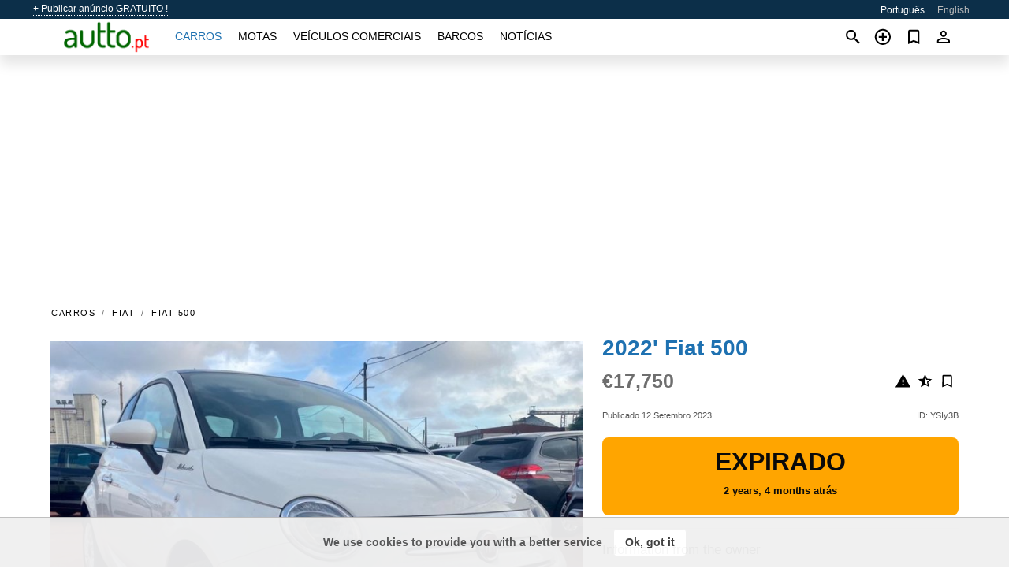

--- FILE ---
content_type: text/html; charset=utf-8
request_url: https://autto.pt/auto/fiat-500-2022-YSIy3B.html
body_size: 8075
content:
<!DOCTYPE html><html lang="pt" xml:lang="pt" dir="ltr"><head><link rel="preconnect" href="https://cdn.autto.pt" crossorigin /><title>2022' Fiat 500 para venda. Ovar, Portugal</title><meta charset="utf-8"><meta http-equiv="X-UA-Compatible" content="IE=edge"><meta name="description" content="Usado Branco 2022' Fiat 500 - Anúncio inserido por rotina informática, toda a informação carece de confirmação junto de um vendedor.. Comprar 2022' Fiat 500 no autto.pt! Oferta acessível de 2022' Fiat 500 do proprietário em Portugal (Ovar)" /><meta name="robots" content="index, follow"><meta name="viewport" content="width=device-width, initial-scale=1.0, minimum-scale=1.0, maximum-scale=5.0"><link rel="icon" href="/gui/favicon.png" type="image/png"><link rel="shortcut icon" href="/gui/favicon.png" type="image/png"><link rel="canonical" href="https://autto.pt/auto/fiat-500-2022-YSIy3B.html" /><link rel="manifest" href="/manifest.json"><link rel="alternate" hreflang="x-default" href="https://autto.pt/en/auto/fiat-500-2022-YSIy3B.html" /><link rel="alternate" hreflang="pt" href="https://autto.pt/auto/fiat-500-2022-YSIy3B.html" /><link rel="alternate" hreflang="en" href="https://autto.pt/en/auto/fiat-500-2022-YSIy3B.html" /><link rel="preload" fetchpriority="high" as="image" href="https://cdn.autto.pt/data/2b/53/2022-fiat-500-133.jpg"><script async src="https://www.googletagmanager.com/gtag/js?id=G-5N93HBBKTD"></script><script type="text/javascript" src="/gui/pack/boot.bundle.js?38f2ba"></script><meta property="og:site_name" content="autto.pt" /><meta property="og:type" content="article" /><meta property="og:title" content="Para venda 2022' Fiat 500. €17,750" /><meta property="og:description" content=" " /><meta property="og:image" content="https://cdn.autto.pt/data/2a/c9/fiat-500-2022-106.webp" /><meta property="og:image:width" content="405" /><meta property="og:image:height" content="270" /><meta property="og:url" content="https://autto.pt/auto/fiat-500-2022-YSIy3B.html" /><meta property="fb:app_id" content="1678821689076065" /><meta name="ad-client" content="ca-pub-6878163444884731" timeout="4000"></head><body class=""><div class="nav-header"><a href="/sell/">+ Publicar anúncio GRATUITO !</a><ul><li class="selected">Português</li><li><a href="/en/auto/fiat-500-2022-YSIy3B.html" >English</a></li></ul></div><nav class="navbar sticked"><div class="container"><div class="navbar-brand"><a class="navbar-item brand-text" href="/"><img src="/gui/images/logo.png" alt="autto.pt - venda de carros Portugal" src="/gui/img/logo.png"></a><div class="navbar-burger burger" data-target="navMenu"><span></span><span></span><span></span></div></div><div id="navMenu" class="navbar-menu"><div class="navbar-start"><div class="navbar-item"><a href="/auto/" class="auto active">Carros</a></div><div class="navbar-item"><a href="/bike/" class="bike ">Motas</a></div><div class="navbar-item"><a href="/util/" class="util ">Veículos comerciais</a></div><div class="navbar-item"><a href="/boat/" class="boat ">Barcos</a></div><div class="navbar-item"><a href="/news/" class="mdl-navigation__link news ">Notícias</a></div></div></div><div class="navbar-icons"><span onclick="searchFormOpen();"><i class="icon search"></i></span><span onclick="location.href='/sell/';"><i class="icon add TT"><span class="TTT-bottom">Venda o Seu Carro</span></i></a></span><a href="/my/bookmarks/" aria-label="Сheck your bookmarked ads"><i class="icon txt bookmark" id="bkmks-form-cntr"></i><form action="/my/bookmarks/" id="bookmarks-form" style="display: none;" method="POST"><input type="hidden" name="bkmk" value="" /><input type="hidden" name="csrfmiddlewaretoken" value="bKHn0XeuZm5gbgGXNrrFRRzwwvReuIndMZQhV4r5iR1lxVzjYNxLCNlfef58zrfi"></form></a><span class="ctxt-menu-prnt"><i class="icon person  ctxt-init" tabindex="-1"></i><nav class="ctxt-menu rb"><ul><li class="cntr txt separated">Bem-vindo, Convidado</li><li><a href="/accounts/#login" rel="nofollow"><i class="icon lock"></i> Entrar</a></li><li><a href="/accounts/#signup" rel="nofollow"><i class="icon person-add"></i> Registar-se</a></li></ul></nav></span></div></div></nav><div class="container container--main mtr-auto"><div class="columns is-multiline"><ins class="adsbygoogle adsbygoogle--slot" data-ad-client="ca-pub-6878163444884731" data-ad-slot="7462020224" style="display:block;" data-ad-format="auto" ></ins><script>(adsbygoogle = window.adsbygoogle || []).push({});</script><nav class="breadcrumb column is-full" aria-label="breadcrumbs"><ul><li><a href="/auto/">Carros</a></li><li><a href="/auto/fiat/">Fiat</a></li><li><a href="/auto/fiat_500/">Fiat 500</a></li></ul></nav><div class="ad-card column is-full"><div class="photo-price "><div class="photogallery first-is-main"><div style="flex-grow:1333;min-width:267px"><figure style="padding-top:75.0%;"><img src="https://cdn.autto.pt/data/2b/53/2022-fiat-500-133.jpg" data-src="https://cdn.autto.pt/data/2f/b7/2022-fiat-500-033.jpg" alt="2022&#x27; Fiat 500 photo #1"></figure></div><div style="flex-grow:1333;min-width:267px"><figure style="padding-top:75.0%;"><img src="https://cdn.autto.pt/data/e6/ac/2022-fiat-500-233.jpg" data-src="https://cdn.autto.pt/data/cc/e1/2022-fiat-500-024.jpg" loading="lazy" alt="2022&#x27; Fiat 500 photo #2"></figure></div><div style="flex-grow:1333;min-width:267px"><figure style="padding-top:75.0%;"><img src="https://cdn.autto.pt/data/67/47/2022-fiat-500-080.jpg" data-src="https://cdn.autto.pt/data/d3/ce/2022-fiat-500-104.jpg" loading="lazy" alt="2022&#x27; Fiat 500 photo #3"></figure></div><div style="flex-grow:1333;min-width:267px"><figure style="padding-top:75.0%;"><img src="https://cdn.autto.pt/data/cf/57/2022-fiat-500-230.jpg" data-src="https://cdn.autto.pt/data/4d/0e/2022-fiat-500-037.jpg" loading="lazy" alt="2022&#x27; Fiat 500 photo #4"></figure></div><div style="flex-grow:1333;min-width:267px"><figure style="padding-top:75.0%;"><img src="https://cdn.autto.pt/data/f4/72/2022-fiat-500-144.jpg" data-src="https://cdn.autto.pt/data/57/45/2022-fiat-500-024.jpg" loading="lazy" alt="2022&#x27; Fiat 500 photo #5"></figure></div><div style="flex-grow:1333;min-width:267px"><figure style="padding-top:75.0%;"><img src="https://cdn.autto.pt/data/78/2f/2022-fiat-500-071.jpg" data-src="https://cdn.autto.pt/data/99/fe/2022-fiat-500-096.jpg" loading="lazy" alt="2022&#x27; Fiat 500 photo #6"></figure></div></div><div class="photocounter">6 fotos</div></div><div class="nfo-contacts"><h1>2022&#x27; Fiat 500</h1><div class="price-actions"><div class="actions"><i class="icon report-problem TT button--mistakereport" data-id="YSIy3B"><span class="TTT-bottom">Reportar este anúncio!</span></i><i class="icon rate TT button--review" data-item="ad:YSIy3B"><span class="TTT-bottom">Avaliar isso!</span></i><i class="icon bookmark TT" bkmk-id="auto:YSIy3B"><span class="TTT-bottom">Adicionar aos favoritos</span></i></div><span class="price">€17,750</span></div><div class="code-date"><span class="date"><span>Publicado 12 Setembro 2023</span></span><span class="code">ID: YSIy3B</span></div><div class="status">Expirado<br /><span class='age'>2 years, 4 months atrás</span></div><h2>Information from the owner</h2><div class="nfo-table"><div><span>Idade: </span><span>1&nbsp;ano</span></div><div><span>Quilometragem: </span><span>3744 km</span></div><div><span>Deslocação: </span><span>999 cc</span></div><div><span>Combustível: </span><span>GPL</span></div><div><span>Cor exterior: </span><span>Branco</span></div></div><h2>Comentários do vendedor sobre 2022&#x27; Fiat 500</h2><div class="detailz" ><bdi>Anúncio inserido por rotina informática, toda a informação carece de confirmação junto de um vendedor.</bdi></div><br/><ins class="adsbygoogle adsbygoogle--slot" data-ad-client="ca-pub-6878163444884731" data-ad-slot="1014309172" style="display:block;" data-ad-format="auto" ></ins><script>(adsbygoogle = window.adsbygoogle || []).push({});</script></div></div><div class="column is-full"><div class="columns is-multiline is-mobile"><div class="column is-full is-header"><a href="/auto/used/">Outros Carros</a></div><div class="column is-half-mobile is-one-quarter-tablet is-one-sixth-desktop"><a class="ad-icon auto" href="/auto/mazda-mx-5-2024-JVhFJP.html"><img class="cover lazy" data-src="https://cdn.autto.pt/data/2e/b4/mazda-mx-5-2024-196.webp" alt="Promo photo"><div class="bg"><div></div></div><span class="price">€31,900 </span><span class="name">2024' Mazda MX-5</span></a></div><div class="column is-half-mobile is-one-quarter-tablet is-one-sixth-desktop"><a class="ad-icon auto" href="/auto/peugeot-208-12-vti-active-2015-yujBCH.html"><img class="cover lazy" data-src="https://cdn.autto.pt/data/6f/d9/peugeot-208-12-vti-active-2015-041.webp" alt="Promo photo"><div class="bg"><div></div></div><span class="price">€6,500 </span><span class="name">2015' Peugeot 208</span></a></div><div class="column is-half-mobile is-one-quarter-tablet is-one-sixth-desktop"><a class="ad-icon auto" href="/auto/peugeot-308-sw-2015-h4wk3y.html"><img class="cover lazy" data-src="https://cdn.autto.pt/data/4b/e3/peugeot-308-sw-2015-117.webp" alt="Promo photo"><div class="bg"><div></div></div><span class="price">€10,650 </span><span class="name">2015' Peugeot 308</span></a></div><div class="column is-half-mobile is-one-quarter-tablet is-one-sixth-desktop"><a class="ad-icon auto" href="/auto/citroen-c3-2003-8sKUAi.html"><img class="cover lazy" data-src="https://cdn.autto.pt/data/37/1f/citroen-c3-2003-184.webp" alt="Promo photo"><div class="bg"><div></div></div><span class="price">€2,350 </span><span class="name">2003' Citroen C3</span></a></div><div class="column is-half-mobile is-one-quarter-tablet is-one-sixth-desktop"><a class="ad-icon auto" href="/auto/hyundai-kauai-2022-ctWvFp.html"><img class="cover lazy" data-src="https://cdn.autto.pt/data/b6/13/hyundai-kauai-2022-253.webp" alt="Promo photo"><div class="bg"><div></div></div><span class="price">€21,900 </span><span class="name">2022' Hyundai Kauai</span></a></div><div class="column is-half-mobile is-one-quarter-tablet is-one-sixth-desktop"><a class="ad-icon auto" href="/auto/renault-megane-sport-tourer-2021-8noMca.html"><img class="cover lazy" data-src="https://cdn.autto.pt/data/74/5f/renault-megane-sport-tourer-2021-153.webp" alt="Promo photo"><div class="bg"><div></div></div><span class="price">€15,900 </span><span class="name">2021' Renault Mégane Sport Tourer</span></a></div><div class="column is-half-mobile is-one-quarter-tablet is-one-sixth-desktop"><a class="ad-icon auto" href="/auto/peugeot-3008-2023-QV9kOT.html"><img class="cover lazy" data-src="https://cdn.autto.pt/data/35/3a/peugeot-3008-2023-215.webp" alt="Promo photo"><div class="bg"><div></div></div><span class="price">€26,500 </span><span class="name">2023' Peugeot 3008</span></a></div><div class="column is-half-mobile is-one-quarter-tablet is-one-sixth-desktop"><a class="ad-icon auto" href="/auto/volkswagen-polo-10-confortline-2015-xc6VXP.html"><img class="cover lazy" data-src="https://cdn.autto.pt/data/93/3c/volkswagen-polo-10-confortline-2015-084.webp" alt="Promo photo"><div class="bg"><div></div></div><span class="price">€8,880 </span><span class="name">2015' Volkswagen Polo</span></a></div><div class="column is-half-mobile is-one-quarter-tablet is-one-sixth-desktop"><a class="ad-icon auto" href="/auto/volkswagen-id3-2020-FRdQUB.html"><img class="cover lazy" data-src="https://cdn.autto.pt/data/a6/7b/volkswagen-id3-2020-226.webp" alt="Promo photo"><div class="bg"><div></div></div><span class="price">€21,490 </span><span class="name">2020' Volkswagen ID.3</span></a></div><div class="column is-half-mobile is-one-quarter-tablet is-one-sixth-desktop"><a class="ad-icon auto" href="/auto/peugeot-508-2017-UAIUiw.html"><img class="cover lazy" data-src="https://cdn.autto.pt/data/4c/d3/peugeot-508-2017-228.webp" alt="Promo photo"><div class="bg"><div></div></div><span class="price">€9,990 </span><span class="name">2017' Peugeot 508</span></a></div><div class="column is-half-mobile is-one-quarter-tablet is-one-sixth-desktop"><a class="ad-icon auto" href="/auto/audi-e-tron-sportback-2021-1DmCMK.html"><img class="cover lazy" data-src="https://cdn.autto.pt/data/aa/f7/audi-e-tron-sportback-2021-125.webp" alt="Promo photo"><div class="bg"><div></div></div><span class="price">€34,500 </span><span class="name">2021' Audi e-tron</span></a></div><div class="column is-half-mobile is-one-quarter-tablet is-one-sixth-desktop"><a class="ad-icon auto" href="/auto/mazda-mx-30-2020-Qe8MRH.html"><img class="cover lazy" data-src="https://cdn.autto.pt/data/22/d9/mazda-mx-30-2020-193.webp" alt="Promo photo"><div class="bg"><div></div></div><span class="price">€14,750 </span><span class="name">2020' Mazda MX-30</span></a></div><div class="column is-full"><a href="/auto/used/" class="browse-all">Navegar todos Carros</a></div></div></div></div></div><a style="margin-top:0.5rem;border-top:12px solid #0057B7;text-align:center;border-bottom:12px solid #FFDD00;line-height:0px;text-transform:uppercase;color:#eee;font-weight:900;text-shadow:-1px -1px 0 rgb(0 0 0 / 50%),1px -1px 0 rgb(0 0 0 / 50%),-1px 1px 0 rgb(0 0 0 / 50%),1px 1px 0 rgb(0 0 0 / 50%);" href="https://war.ukraine.ua/support-ukraine/" target="_blank" rel="nofollow" onMouseOver="this.style.color='#fff'" onMouseOut="this.style.color='#eee'">Apoiamos a Ucrânia</a><div class="footer"><div class="footer-links"><div class="links-set"><input id="_fls1" type="checkbox"><label for="_fls1">Carros</label><ul><li><a href="/auto/used/">Carros usados </a></li><li><a href="/sell/">Venda de carros </a></li></ul></div><div class="links-set"><input id="_fls2" type="checkbox"><label for="_fls2">Motas</label><ul><li><a href="/bike/used/">Motas usadas </a></li><li><a href="/sell/">Venda de motas </a></li></ul></div><div class="links-set"><input id="_fls3" type="checkbox"><label for="_fls3">Veículos comerciais</label><ul><li><a href="/util/used/">Maquinaria comercial usada </a></li><li><a href="/sell/">Venda de veículos comerciais </a></li></ul></div><div class="links-set"><input id="_fls4" type="checkbox"><label for="_fls4">Barcos</label><ul><li><a href="/boat/used/">Barcos usados </a></li><li><a href="/sell/">Venda de barcos </a></li></ul></div><div class="links-set"><input id="_fls5" type="checkbox"><label for="_fls5">Sobre nós</label><ul><li><a href="/about/us/" rel="nofollow">Sobre nós</a></li><li><a href="/about/contacts/" rel="nofollow">Contactos</a></li><li><a href="/about/terms/" rel="nofollow">Termos de Uso</a></li></ul></div></div><p class="logo"><a href="/" title="autto.pt - Portugal"><img alt="autto.pt - Portugal" src="/gui/images/logo_small.png"></a><span>&copy;2016-2026 - autto.pt</span></p></div><script id="freshToasts" type="application/json">[{"btn": "Ok, got it", "msg": "We use cookies to provide you with a better service", "timeout": 2, "id": "euro-cookie-notice"}]</script><div id="modalSearchParking" style="display: none;"><div class="ad-filter modal"><form action="/auto/search/" id="search_form"><p>Marca e modelo</p><div class="ad-filter-set"><div class="mdl-selectfield mdl-js-selectfield "><select name="make" server-load="true" fld-data="make_value" src-name="modelcataloguefltrd" src-root="1" fld-next="model" class="mdl-selectfield__select" id="id_make"><option value="0">qualquer</option></select><label class="mdl-selectfield__label" for="id_make"></label></div><input type="hidden" name="make_value" id="id_make_value"><div class="mdl-selectfield mdl-js-selectfield mdl-selectfield--floating-label"><select name="model" server-load="true" fld-data="model_value" src-name="modelcataloguefltrd" class="mdl-selectfield__select" id="id_model"><option value="0">qualquer</option></select></div><input type="hidden" name="model_value" id="id_model_value"></div><p>Ano</p><div class="ad-filter-set"><div class="mdl-selectfield mdl-js-selectfield "><select name="year_min" class="mdl-selectfield__select" id="id_year_min"><option value="" selected>min.</option><option value="2026">2026</option><option value="2025">2025</option><option value="2024">2024</option><option value="2023">2023</option><option value="2022">2022</option><option value="2021">2021</option><option value="2020">2020</option><option value="2019">2019</option><option value="2018">2018</option><option value="2017">2017</option><option value="2016">2016</option><option value="2015">2015</option><option value="2014">2014</option><option value="2013">2013</option><option value="2012">2012</option><option value="2011">2011</option><option value="2010">2010</option><option value="2009">2009</option><option value="2008">2008</option><option value="2007">2007</option><option value="2006">2006</option><option value="2005">2005</option><option value="2004">2004</option><option value="2003">2003</option><option value="2002">2002</option><option value="2001">2001</option><option value="2000">2000</option><option value="1999">1999</option><option value="1998">1998</option><option value="1997">1997</option><option value="1996">1996</option><option value="1995">1995</option><option value="1994">1994</option><option value="1993">1993</option><option value="1992">1992</option><option value="1991">1991</option><option value="1990">1990</option><option value="1989">1989</option><option value="1988">1988</option><option value="1987">1987</option><option value="1986">1986</option><option value="1985">1985</option><option value="1984">1984</option><option value="1983">1983</option><option value="1982">1982</option><option value="1981">1981</option><option value="1980">1980</option><option value="1979">1979</option><option value="1978">1978</option><option value="1977">1977</option><option value="1976">1976</option><option value="1975">1975</option><option value="1974">1974</option><option value="1973">1973</option><option value="1972">1972</option><option value="1971">1971</option><option value="1970">1970</option></select><label class="mdl-selectfield__label" for="id_year_min"></label></div><div class="mdl-selectfield mdl-js-selectfield "><select name="year_max" class="mdl-selectfield__select" id="id_year_max"><option value="" selected>máx.</option><option value="2026">2026</option><option value="2025">2025</option><option value="2024">2024</option><option value="2023">2023</option><option value="2022">2022</option><option value="2021">2021</option><option value="2020">2020</option><option value="2019">2019</option><option value="2018">2018</option><option value="2017">2017</option><option value="2016">2016</option><option value="2015">2015</option><option value="2014">2014</option><option value="2013">2013</option><option value="2012">2012</option><option value="2011">2011</option><option value="2010">2010</option><option value="2009">2009</option><option value="2008">2008</option><option value="2007">2007</option><option value="2006">2006</option><option value="2005">2005</option><option value="2004">2004</option><option value="2003">2003</option><option value="2002">2002</option><option value="2001">2001</option><option value="2000">2000</option><option value="1999">1999</option><option value="1998">1998</option><option value="1997">1997</option><option value="1996">1996</option><option value="1995">1995</option><option value="1994">1994</option><option value="1993">1993</option><option value="1992">1992</option><option value="1991">1991</option><option value="1990">1990</option><option value="1989">1989</option><option value="1988">1988</option><option value="1987">1987</option><option value="1986">1986</option><option value="1985">1985</option><option value="1984">1984</option><option value="1983">1983</option><option value="1982">1982</option><option value="1981">1981</option><option value="1980">1980</option><option value="1979">1979</option><option value="1978">1978</option><option value="1977">1977</option><option value="1976">1976</option><option value="1975">1975</option><option value="1974">1974</option><option value="1973">1973</option><option value="1972">1972</option><option value="1971">1971</option><option value="1970">1970</option></select><label class="mdl-selectfield__label" for="id_year_max"></label></div></div><p>Preço</p><div class="ad-filter-set"><div class="mdl-textfield mdl-js-textfield "><input type="number" name="price_min" class="mdl-textfield__input" pattern="[0-9]*(\.[0-9]+)?" id="id_price_min"><label class="mdl-textfield__label" for="id_price_min">min.</label><span class="mdl-textfield__error">Não inseriu um número!</span></div><div class="mdl-textfield mdl-js-textfield "><input type="number" name="price_max" class="mdl-textfield__input" pattern="[0-9]*(\.[0-9]+)?" id="id_price_max"><label class="mdl-textfield__label" for="id_price_max">máx.</label><span class="mdl-textfield__error">Não inseriu um número!</span></div></div><p>Transmissão</p><div class="mdl-selectfield mdl-js-selectfield "><select name="gearbox" class="mdl-selectfield__select" id="id_gearbox"><option value="" selected>qualquer</option><option value="1">Manual</option><option value="2">Automática</option></select><label class="mdl-selectfield__label" for="id_gearbox"></label></div><p>Localização</p><div class="mdl-selectfield mdl-js-selectfield "><select name="location" class="mdl-selectfield__select" id="id_location"><option value="" selected>qualquer</option><optgroup label="Açores"><option value="101">Angra do Heroísmo</option><option value="102">Calheta de São Jorge</option><option value="103">Corvo</option><option value="104">Horta</option><option value="105">Lagoa</option><option value="106">Lajes das Flores</option><option value="107">Lajes do Pico</option><option value="108">Madalena</option><option value="109">Nordeste</option><option value="110">Praia da Vitória</option><option value="111">Ponta Delgada</option><option value="112">Povoação</option><option value="113">Ribeira Grande</option><option value="114">Santa Cruz da Graciosa</option><option value="115">Santa Cruz das Flores</option><option value="116">São Roque do Pico</option><option value="117">Velas</option><option value="118">Vila Franca do Campo</option><option value="119">Vila do Porto</option></optgroup><optgroup label="Aveiro"><option value="201">Águeda</option><option value="202">Albergaria-a-Velha</option><option value="203">Anadia</option><option value="204">Arouca</option><option value="205">Aveiro</option><option value="206">Castelo de Paiva</option><option value="207">Espinho</option><option value="208">Estarreja</option><option value="209">Ílhavo</option><option value="210">Mealhada</option><option value="211">Murtosa</option><option value="212">Oliveira de Azeméis</option><option value="213">Oliveira do Bairro</option><option value="214">Ovar</option><option value="215">Santa Maria da Feira</option><option value="216">São João da Madeira</option><option value="217">Sever do Vouga</option><option value="218">Vagos</option><option value="219">Vale de Cambra</option></optgroup><optgroup label="Beja"><option value="301">Aljustrel</option><option value="302">Almodôvar</option><option value="303">Alvito</option><option value="304">Barrancos</option><option value="305">Beja</option><option value="306">Castro Verde</option><option value="307">Cuba</option><option value="308">Ferreira do Alentejo</option><option value="309">Mértola</option><option value="310">Moura</option><option value="311">Odemira</option><option value="312">Ourique</option><option value="313">Serpa</option><option value="314">Vidigueira</option></optgroup><optgroup label="Braga"><option value="401">Amares</option><option value="402">Barcelos</option><option value="403">Braga</option><option value="404">Cabeceiras de Basto</option><option value="405">Celorico de Basto</option><option value="406">Esposende</option><option value="407">Fafe</option><option value="408">Guimarães</option><option value="409">Póvoa de Lanhoso</option><option value="410">Terras de Bouro</option><option value="411">Vieira do Minho</option><option value="412">Vila Nova de Famalicão</option><option value="413">Vila Verde</option><option value="414">Vizela</option></optgroup><optgroup label="Bragança"><option value="501">Alfândega da Fé</option><option value="502">Bragança</option><option value="503">Carrazeda de Ansiães</option><option value="504">Freixo de Espada à Cinta</option><option value="505">Macedo de Cavaleiros</option><option value="506">Miranda do Douro</option><option value="507">Mirandela</option><option value="508">Mogadouro</option><option value="509">Torre de Moncorvo</option><option value="510">Vila Flor</option><option value="511">Vimioso</option><option value="512">Vinhais</option></optgroup><optgroup label="Castelo Branco"><option value="601">Belmonte</option><option value="602">Castelo Branco</option><option value="603">Covilhã</option><option value="604">Fundão</option><option value="605">Idanha-a-Nova</option><option value="606">Oleiros</option><option value="607">Penamacor</option><option value="608">Proença-a-Nova</option><option value="609">Sertã</option><option value="610">Vila de Rei</option><option value="611">Vila Velha de Ródão</option></optgroup><optgroup label="Coimbra"><option value="701">Arganil</option><option value="702">Cantanhede</option><option value="703">Coimbra</option><option value="704">Condeixa-a-Nova</option><option value="705">Figueira da Foz</option><option value="706">Góis</option><option value="707">Lousã</option><option value="708">Mira</option><option value="709">Miranda do Corvo</option><option value="710">Montemor-o-Velho</option><option value="711">Oliveira do Hospital</option><option value="712">Pampilhosa da Serra</option><option value="713">Penacova</option><option value="714">Penela</option><option value="715">Soure</option><option value="716">Tábua</option><option value="717">Vila Nova de Poiares</option></optgroup><optgroup label="Év1ora"><option value="801">Alandroal</option><option value="802">Arraiolos</option><option value="803">Borba</option><option value="804">Estremoz</option><option value="805">Évora</option><option value="806">Montemor-o-Novo</option><option value="807">Mora</option><option value="808">Mourão</option><option value="809">Portel</option><option value="810">Redondo</option><option value="811">Reguengos de Monsaraz</option><option value="812">Vendas Novas</option><option value="813">Viana do Alentejo</option><option value="814">Vila Viçosa</option></optgroup><optgroup label="Faro"><option value="901">Albufeira</option><option value="902">Alcoutim</option><option value="903">Aljezur</option><option value="904">Castro Marim</option><option value="905">Faro</option><option value="906">Lagoa</option><option value="907">Lagos</option><option value="908">Loulé</option><option value="909">Monchique</option><option value="910">Olhão</option><option value="911">Portimão</option><option value="912">São Brás de Alportel</option><option value="913">Silves</option><option value="914">Tavira</option><option value="915">Vila do Bispo</option><option value="916">Vila Real de Santo António</option></optgroup><optgroup label="Guarda"><option value="1001">Aguiar da Beira</option><option value="1002">Almeida</option><option value="1003">Celorico da Beira</option><option value="1004">Figueira de Castelo Rodrigo</option><option value="1005">Fornos de Algodres</option><option value="1006">Gouveia</option><option value="1007">Guarda</option><option value="1008">Manteigas</option><option value="1009">Mêda</option><option value="1010">Pinhel</option><option value="1011">Sabugal</option><option value="1012">Seia</option><option value="1013">Trancoso</option><option value="1014">Vila Nova de Foz Côa</option></optgroup><optgroup label="Leiria"><option value="1101">Alcobaça</option><option value="1102">Alvaiázere</option><option value="1103">Ansião</option><option value="1104">Batalha</option><option value="1105">Bombarral</option><option value="1106">Caldas da Rainha</option><option value="1107">Castanheira de Pêra</option><option value="1108">Figueiró dos Vinhos</option><option value="1109">Leiria</option><option value="1110">Marinha Grande</option><option value="1111">Nazaré</option><option value="1112">Óbidos</option><option value="1113">Pedrógão Grande</option><option value="1114">Peniche</option><option value="1115">Pombal</option><option value="1116">Porto de Mós</option></optgroup><optgroup label="Lisboa"><option value="1201">Alenquer</option><option value="1202">Amadora</option><option value="1203">Arruda dos Vinhos</option><option value="1204">Azambuja</option><option value="1205">Cadaval</option><option value="1206">Cascais</option><option value="1207">Lisboa</option><option value="1208">Loures</option><option value="1209">Lourinhã</option><option value="1210">Mafra</option><option value="1211">Odivelas</option><option value="1212">Oeiras</option><option value="1213">Sintra</option><option value="1214">Sobral de Monte Agraço</option><option value="1215">Torres Vedras</option><option value="1216">Vila Franca de Xira</option></optgroup><optgroup label="Madeira"><option value="1301">Calheta</option><option value="1302">Câmara de Lobos</option><option value="1303">Funchal</option><option value="1304">Machico</option><option value="1305">Ponta do Sol</option><option value="1306">Porto Moniz</option><option value="1307">Porto Santo</option><option value="1308">Ribeira Brava</option><option value="1309">Santa Cruz</option><option value="1310">Santana</option><option value="1311">São Vicente</option></optgroup><optgroup label="Portalegre"><option value="1401">Alter do Chão</option><option value="1402">Arronches</option><option value="1403">Avis</option><option value="1404">Campo Maior</option><option value="1405">Castelo de Vide</option><option value="1406">Crato</option><option value="1407">Elvas</option><option value="1408">Fronteira</option><option value="1409">Gavião</option><option value="1410">Marvão</option><option value="1411">Monforte</option><option value="1412">Nisa</option><option value="1413">Ponte de Sor</option><option value="1414">Portalegre</option><option value="1415">Sousel</option></optgroup><optgroup label="Porto"><option value="1501">Amarante</option><option value="1502">Baião</option><option value="1503">Felgueiras</option><option value="1504">Gondomar</option><option value="1505">Lousada</option><option value="1506">Maia</option><option value="1507">Marco de Canaveses</option><option value="1508">Matosinhos</option><option value="1509">Paços de Ferreira</option><option value="1510">Paredes</option><option value="1511">Penafiel</option><option value="1512">Porto</option><option value="1513">Póvoa de Varzim</option><option value="1514">Santo Tirso</option><option value="1515">Trofa</option><option value="1516">Valongo</option><option value="1517">Vila do Conde</option><option value="1518">Vila Nova de Gaia</option></optgroup><optgroup label="Santarém"><option value="1601">Abrantes</option><option value="1602">Alcanena</option><option value="1603">Almeirim</option><option value="1604">Alpiarça</option><option value="1605">Benavente</option><option value="1606">Cartaxo</option><option value="1607">Chamusca</option><option value="1608">Constância</option><option value="1609">Coruche</option><option value="1610">Entroncamento</option><option value="1611">Ferreira do Zêzere</option><option value="1612">Golegã</option><option value="1613">Mação</option><option value="1614">Ourém</option><option value="1615">Rio Maior</option><option value="1616">Salvaterra de Magos</option><option value="1617">Santarém</option><option value="1618">Sardoal</option><option value="1619">Tomar</option><option value="1620">Torres Novas</option><option value="1621">Vila Nova da Barquinha</option></optgroup><optgroup label="Setúbal"><option value="1701">Alcácer do Sal</option><option value="1702">Alcochete</option><option value="1703">Almada</option><option value="1704">Barreiro</option><option value="1705">Grândola</option><option value="1706">Moita</option><option value="1707">Montijo</option><option value="1708">Palmela</option><option value="1709">Santiago do Cacém</option><option value="1710">Seixal</option><option value="1711">Sesimbra</option><option value="1712">Setúbal</option><option value="1713">Sines</option></optgroup><optgroup label="Viana do Castelo"><option value="1801">Arcos de Valdevez</option><option value="1802">Caminha</option><option value="1803">Melgaço</option><option value="1804">Monção</option><option value="1805">Paredes de Coura</option><option value="1806">Ponte da Barca</option><option value="1807">Ponte de Lima</option><option value="1808">Valença</option><option value="1809">Viana do Castelo</option><option value="1810">Vila Nova de Cerveira</option></optgroup><optgroup label="Vila Real"><option value="1901">Alijó</option><option value="1902">Boticas</option><option value="1903">Chaves</option><option value="1904">Mesão Frio</option><option value="1905">Mondim de Basto</option><option value="1906">Montalegre</option><option value="1907">Murça</option><option value="1908">Peso da Régua</option><option value="1909">Ribeira de Pena</option><option value="1910">Sabrosa</option><option value="1911">Santa Marta de Penaguião</option><option value="1912">Valpaços</option><option value="1913">Vila Pouca de Aguiar</option><option value="1914">Vila Real</option></optgroup><optgroup label="Viseu"><option value="2001">Armamar</option><option value="2002">Carregal do Sal</option><option value="2003">Castro Daire</option><option value="2004">Cinfães</option><option value="2005">Lamego</option><option value="2006">Mangualde</option><option value="2007">Moimenta da Beira</option><option value="2008">Mortágua</option><option value="2009">Nelas</option><option value="2010">Oliveira de Frades</option><option value="2011">Penalva do Castelo</option><option value="2012">Penedono</option><option value="2013">Resende</option><option value="2014">Santa Comba Dão</option><option value="2015">São João da Pesqueira</option><option value="2016">São Pedro do Sul</option><option value="2017">Sátão</option><option value="2018">Sernancelhe</option><option value="2019">Tabuaço</option><option value="2020">Tarouca</option><option value="2021">Tondela</option><option value="2022">Vila Nova de Paiva</option><option value="2023">Viseu</option><option value="2024">Vouzela</option></optgroup></select><label class="mdl-selectfield__label" for="id_location"></label></div><p><label class="checkbox"><input type="checkbox" name="withPhoto" > só com foto</label></p><p><label class="checkbox"><input type="checkbox" name="onlyActual" > só anúncios atuais</label></p><div class="buttons"><button class="button is-dark" type="submit" form="search_form">Pesquisar</button><button class="button" type="button" onclick="closeModal(this)">Cancelar</button></div></form></div></div><script>window.dataLayer=window.dataLayer||[];function gtag(){dataLayer.push(arguments);}gtag('js', new Date());gtag('config', 'G-5N93HBBKTD');</script></body></html>


--- FILE ---
content_type: text/html; charset=utf-8
request_url: https://www.google.com/recaptcha/api2/aframe
body_size: 250
content:
<!DOCTYPE HTML><html><head><meta http-equiv="content-type" content="text/html; charset=UTF-8"></head><body><script nonce="naYGFbOwwX-46Y5OGojwbg">/** Anti-fraud and anti-abuse applications only. See google.com/recaptcha */ try{var clients={'sodar':'https://pagead2.googlesyndication.com/pagead/sodar?'};window.addEventListener("message",function(a){try{if(a.source===window.parent){var b=JSON.parse(a.data);var c=clients[b['id']];if(c){var d=document.createElement('img');d.src=c+b['params']+'&rc='+(localStorage.getItem("rc::a")?sessionStorage.getItem("rc::b"):"");window.document.body.appendChild(d);sessionStorage.setItem("rc::e",parseInt(sessionStorage.getItem("rc::e")||0)+1);localStorage.setItem("rc::h",'1769278402083');}}}catch(b){}});window.parent.postMessage("_grecaptcha_ready", "*");}catch(b){}</script></body></html>

--- FILE ---
content_type: application/javascript; charset=utf-8
request_url: https://autto.pt/gui/pack/593.c368.pk.js
body_size: 2453
content:
"use strict";(self.webpackChunktheme_motors3=self.webpackChunktheme_motors3||[]).push([[593],{8593:(r,e,n)=>{n.d(e,{HT:()=>F,TD:()=>j,T8:()=>B});var a=Uint8Array,t=Uint16Array,o=Uint32Array,i=new a([0,0,0,0,0,0,0,0,1,1,1,1,2,2,2,2,3,3,3,3,4,4,4,4,5,5,5,5,0,0,0,0]),f=new a([0,0,0,0,1,1,2,2,3,3,4,4,5,5,6,6,7,7,8,8,9,9,10,10,11,11,12,12,13,13,0,0]),u=new a([16,17,18,0,8,7,9,6,10,5,11,4,12,3,13,2,14,1,15]),l=function(r,e){for(var n=new t(31),a=0;a<31;++a)n[a]=e+=1<<r[a-1];var i=new o(n[30]);for(a=1;a<30;++a)for(var f=n[a];f<n[a+1];++f)i[f]=f-n[a]<<5|a;return[n,i]},v=l(i,2),c=v[0],d=v[1];c[28]=258,d[258]=28;for(var s=l(f,0),h=s[0],w=(s[1],new t(32768)),g=0;g<32768;++g){var b=(43690&g)>>>1|(21845&g)<<1;b=(61680&(b=(52428&b)>>>2|(13107&b)<<2))>>>4|(3855&b)<<4,w[g]=((65280&b)>>>8|(255&b)<<8)>>>1}var p=function(r,e,n){for(var a=r.length,o=0,i=new t(e);o<a;++o)r[o]&&++i[r[o]-1];var f,u=new t(e);for(o=0;o<e;++o)u[o]=u[o-1]+i[o-1]<<1;if(n){f=new t(1<<e);var l=15-e;for(o=0;o<a;++o)if(r[o])for(var v=o<<4|r[o],c=e-r[o],d=u[r[o]-1]++<<c,s=d|(1<<c)-1;d<=s;++d)f[w[d]>>>l]=v}else for(f=new t(a),o=0;o<a;++o)r[o]&&(f[o]=w[u[r[o]-1]++]>>>15-r[o]);return f},m=new a(288);for(g=0;g<144;++g)m[g]=8;for(g=144;g<256;++g)m[g]=9;for(g=256;g<280;++g)m[g]=7;for(g=280;g<288;++g)m[g]=8;var y=new a(32);for(g=0;g<32;++g)y[g]=5;var k=p(m,9,1),C=p(y,5,1),T=function(r){for(var e=r[0],n=1;n<r.length;++n)r[n]>e&&(e=r[n]);return e},x=function(r,e,n){var a=e/8|0;return(r[a]|r[a+1]<<8)>>(7&e)&n},S=function(r,e){var n=e/8|0;return(r[n]|r[n+1]<<8|r[n+2]<<16)>>(7&e)},A=function(r){return(r+7)/8|0},E=function(r,e,n){(null==e||e<0)&&(e=0),(null==n||n>r.length)&&(n=r.length);var i=new(r instanceof t?t:r instanceof o?o:a)(n-e);return i.set(r.subarray(e,n)),i},U=["unexpected EOF","invalid block type","invalid length/literal","invalid distance","stream finished","no stream handler",,"no callback","invalid UTF-8 data","extra field too long","date not in range 1980-2099","filename too long","stream finishing","invalid zip data"],z=function(r,e,n){var a=new Error(e||U[r]);if(a.code=r,Error.captureStackTrace&&Error.captureStackTrace(a,z),!n)throw a;return a},D=function(r,e,n){var t=r.length;if(!t||n&&n.f&&!n.l)return e||new a(0);var o=!e||n,l=!n||n.i;n||(n={}),e||(e=new a(3*t));var v=function(r){var n=e.length;if(r>n){var t=new a(Math.max(2*n,r));t.set(e),e=t}},d=n.f||0,s=n.p||0,w=n.b||0,g=n.l,b=n.d,m=n.m,y=n.n,U=8*t;do{if(!g){d=x(r,s,1);var D=x(r,s+1,3);if(s+=3,!D){var M=r[(K=A(s)+4)-4]|r[K-3]<<8,q=K+M;if(q>t){l&&z(0);break}o&&v(w+M),e.set(r.subarray(K,q),w),n.b=w+=M,n.p=s=8*q,n.f=d;continue}if(1==D)g=k,b=C,m=9,y=5;else if(2==D){var F=x(r,s,31)+257,_=x(r,s+10,15)+4,H=F+x(r,s+5,31)+1;s+=14;for(var O=new a(H),j=new a(19),B=0;B<_;++B)j[u[B]]=x(r,s+3*B,7);s+=3*_;var G=T(j),I=(1<<G)-1,J=p(j,G,1);for(B=0;B<H;){var K,L=J[x(r,s,I)];if(s+=15&L,(K=L>>>4)<16)O[B++]=K;else{var N=0,P=0;for(16==K?(P=3+x(r,s,3),s+=2,N=O[B-1]):17==K?(P=3+x(r,s,7),s+=3):18==K&&(P=11+x(r,s,127),s+=7);P--;)O[B++]=N}}var Q=O.subarray(0,F),R=O.subarray(F);m=T(Q),y=T(R),g=p(Q,m,1),b=p(R,y,1)}else z(1);if(s>U){l&&z(0);break}}o&&v(w+131072);for(var V=(1<<m)-1,W=(1<<y)-1,X=s;;X=s){var Y=(N=g[S(r,s)&V])>>>4;if((s+=15&N)>U){l&&z(0);break}if(N||z(2),Y<256)e[w++]=Y;else{if(256==Y){X=s,g=null;break}var Z=Y-254;if(Y>264){var $=i[B=Y-257];Z=x(r,s,(1<<$)-1)+c[B],s+=$}var rr=b[S(r,s)&W],er=rr>>>4;rr||z(3),s+=15&rr;R=h[er];if(er>3){$=f[er];R+=S(r,s)&(1<<$)-1,s+=$}if(s>U){l&&z(0);break}o&&v(w+131072);for(var nr=w+Z;w<nr;w+=4)e[w]=e[w-R],e[w+1]=e[w+1-R],e[w+2]=e[w+2-R],e[w+3]=e[w+3-R];w=nr}}n.l=g,n.p=X,n.b=w,n.f=d,g&&(d=1,n.m=m,n.d=b,n.n=y)}while(!d);return w==e.length?e:E(e,0,w)},M=new a(0),q=function(r){(8!=(15&r[0])||r[0]>>>4>7||(r[0]<<8|r[1])%31)&&z(6,"invalid zlib data"),32&r[1]&&z(6,"invalid zlib data: preset dictionaries not supported")};function F(r,e){return D((q(r),r.subarray(2,-4)),e)}var _="undefined"!=typeof TextEncoder&&new TextEncoder,H="undefined"!=typeof TextDecoder&&new TextDecoder;try{H.decode(M,{stream:!0}),1}catch(r){}var O=function(r){for(var e="",n=0;;){var a=r[n++],t=(a>127)+(a>223)+(a>239);if(n+t>r.length)return[e,E(r,n-1)];t?3==t?(a=((15&a)<<18|(63&r[n++])<<12|(63&r[n++])<<6|63&r[n++])-65536,e+=String.fromCharCode(55296|a>>10,56320|1023&a)):e+=1&t?String.fromCharCode((31&a)<<6|63&r[n++]):String.fromCharCode((15&a)<<12|(63&r[n++])<<6|63&r[n++]):e+=String.fromCharCode(a)}};function j(r,e){if(e){for(var n=new a(r.length),t=0;t<r.length;++t)n[t]=r.charCodeAt(t);return n}if(_)return _.encode(r);var o=r.length,i=new a(r.length+(r.length>>1)),f=0,u=function(r){i[f++]=r};for(t=0;t<o;++t){if(f+5>i.length){var l=new a(f+8+(o-t<<1));l.set(i),i=l}var v=r.charCodeAt(t);v<128||e?u(v):v<2048?(u(192|v>>6),u(128|63&v)):v>55295&&v<57344?(u(240|(v=65536+(1047552&v)|1023&r.charCodeAt(++t))>>18),u(128|v>>12&63),u(128|v>>6&63),u(128|63&v)):(u(224|v>>12),u(128|v>>6&63),u(128|63&v))}return E(i,0,f)}function B(r,e){if(e){for(var n="",a=0;a<r.length;a+=16384)n+=String.fromCharCode.apply(null,r.subarray(a,a+16384));return n}if(H)return H.decode(r);var t=O(r),o=t[0];return t[1].length&&z(8),o}"function"==typeof queueMicrotask?queueMicrotask:"function"==typeof setTimeout&&setTimeout}}]);